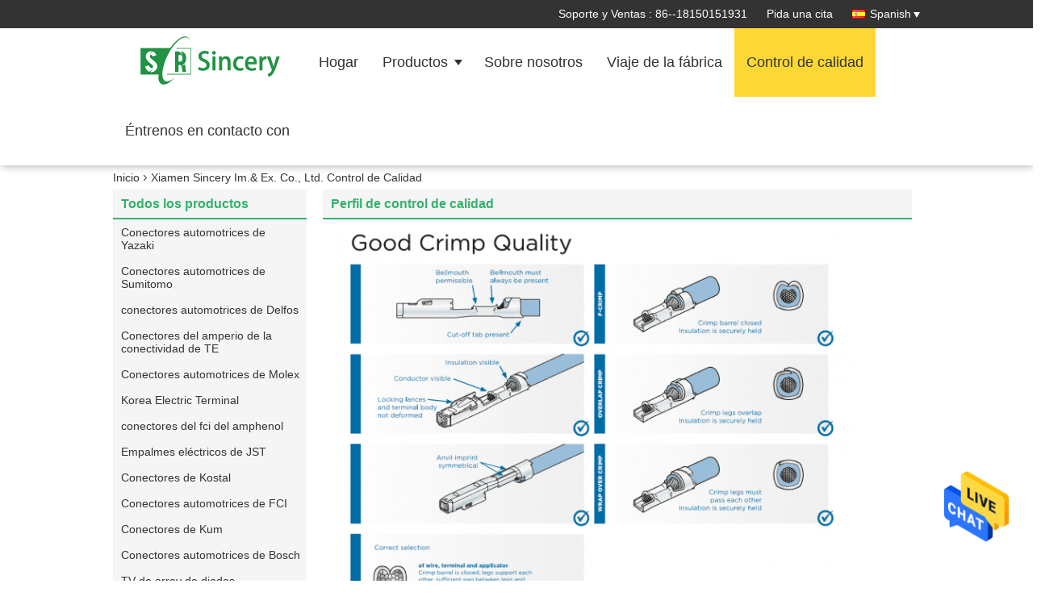

--- FILE ---
content_type: text/html
request_url: https://spanish.automotive-electricalconnectors.com/quality.html
body_size: 19852
content:
<!DOCTYPE html>
<html lang="es">
<head>
	<meta charset="utf-8">
	<meta http-equiv="X-UA-Compatible" content="IE=edge">
	<meta name="viewport" content="width=device-width, initial-scale=1">
    <title>China Xiamen Sincery Im.&amp; Ex. Co., Ltd. control de calidad</title>
    <meta name="keywords" content="Control de calidad, China Xiamen Sincery Im.&amp; Ex. Co., Ltd., Certificaciones, Perfil de control de calidad" />
    <meta name="description" content="China Xiamen Sincery Im.&amp; Ex. Co., Ltd. control de calidad, Proveedor de calidad de China, estricto control de calidad, producción en masa de productos de alta calidad." />
			<link type='text/css' rel='stylesheet' href='/??/images/global.css,/photo/automotive-electricalconnectors/sitetpl/style/common.css?ver=1629887586' media='all'>
			  <script type='text/javascript' src='/js/jquery.js'></script><meta property="og:title" content="China Xiamen Sincery Im.&amp; Ex. Co., Ltd. control de calidad" />
<meta property="og:description" content="China Xiamen Sincery Im.&amp; Ex. Co., Ltd. control de calidad, Proveedor de calidad de China, estricto control de calidad, producción en masa de productos de alta calidad." />
<meta property="og:site_name" content="Xiamen Sincery Im.&amp; Ex. Co., Ltd." />
<meta property="og:url" content="https://spanish.automotive-electricalconnectors.com/quality.html" />
<link rel="canonical" href="https://spanish.automotive-electricalconnectors.com/quality.html" />
<link rel="alternate" href="https://m.spanish.automotive-electricalconnectors.com/quality.html" media="only screen and (max-width: 640px)" />
<style type="text/css">
/*<![CDATA[*/
.consent__cookie {position: fixed;top: 0;left: 0;width: 100%;height: 0%;z-index: 100000;}.consent__cookie_bg {position: fixed;top: 0;left: 0;width: 100%;height: 100%;background: #000;opacity: .6;display: none }.consent__cookie_rel {position: fixed;bottom:0;left: 0;width: 100%;background: #fff;display: -webkit-box;display: -ms-flexbox;display: flex;flex-wrap: wrap;padding: 24px 80px;-webkit-box-sizing: border-box;box-sizing: border-box;-webkit-box-pack: justify;-ms-flex-pack: justify;justify-content: space-between;-webkit-transition: all ease-in-out .3s;transition: all ease-in-out .3s }.consent__close {position: absolute;top: 20px;right: 20px;cursor: pointer }.consent__close svg {fill: #777 }.consent__close:hover svg {fill: #000 }.consent__cookie_box {flex: 1;word-break: break-word;}.consent__warm {color: #777;font-size: 16px;margin-bottom: 12px;line-height: 19px }.consent__title {color: #333;font-size: 20px;font-weight: 600;margin-bottom: 12px;line-height: 23px }.consent__itxt {color: #333;font-size: 14px;margin-bottom: 12px;display: -webkit-box;display: -ms-flexbox;display: flex;-webkit-box-align: center;-ms-flex-align: center;align-items: center }.consent__itxt i {display: -webkit-inline-box;display: -ms-inline-flexbox;display: inline-flex;width: 28px;height: 28px;border-radius: 50%;background: #e0f9e9;margin-right: 8px;-webkit-box-align: center;-ms-flex-align: center;align-items: center;-webkit-box-pack: center;-ms-flex-pack: center;justify-content: center }.consent__itxt svg {fill: #3ca860 }.consent__txt {color: #a6a6a6;font-size: 14px;margin-bottom: 8px;line-height: 17px }.consent__btns {display: -webkit-box;display: -ms-flexbox;display: flex;-webkit-box-orient: vertical;-webkit-box-direction: normal;-ms-flex-direction: column;flex-direction: column;-webkit-box-pack: center;-ms-flex-pack: center;justify-content: center;flex-shrink: 0;}.consent__btn {width: 280px;height: 40px;line-height: 40px;text-align: center;background: #3ca860;color: #fff;border-radius: 4px;margin: 8px 0;-webkit-box-sizing: border-box;box-sizing: border-box;cursor: pointer;font-size:14px}.consent__btn:hover {background: #00823b }.consent__btn.empty {color: #3ca860;border: 1px solid #3ca860;background: #fff }.consent__btn.empty:hover {background: #3ca860;color: #fff }.open .consent__cookie_bg {display: block }.open .consent__cookie_rel {bottom: 0 }@media (max-width: 760px) {.consent__btns {width: 100%;align-items: center;}.consent__cookie_rel {padding: 20px 24px }}.consent__cookie.open {display: block;}.consent__cookie {display: none;}
/*]]>*/
</style>
<script type="text/javascript">
/*<![CDATA[*/
window.isvideotpl = 0;window.detailurl = '';
var isShowGuide=0;showGuideColor=0;var company_type = 4;var webim_domain = '';

var colorUrl = '';
var aisearch = 0;
var selfUrl = '';
window.playerReportUrl='/vod/view_count/report';
var query_string = ["Company","Quality"];
var g_tp = '';
var customtplcolor = 99336;
window.predomainsub = "";
/*]]>*/
</script>
</head>
<body>
<img src="/logo.gif" style="display:none" alt="logo"/>
    <div id="floatAd" style="z-index: 110000;position:absolute;right:30px;bottom:60px;height:79px;display: block;">
                                <a href="/webim/webim_tab.html" rel="nofollow" data-uid="0" onclick= 'setwebimCookie(0,0,4);' target="_blank">
            <img style="width: 80px;cursor: pointer;" alt='Enviar mensaje' src="/images/floatimage_chat.gif"/>
        </a>
                                </div>
<a style="display: none!important;" title="Xiamen Sincery Im.& Ex. Co., Ltd." class="float-inquiry" href="/contactnow.html" onclick='setinquiryCookie("{\"showproduct\":0,\"pid\":0,\"name\":\"\",\"source_url\":\"\",\"picurl\":\"\",\"propertyDetail\":[],\"username\":\"Miss. Elaine\",\"viewTime\":\"\\u00faltimo inicio de sesi\\u00f3n : 6 horas 45 minutos hace\",\"subject\":\"Por favor, citar\",\"countrycode\":\"\"}");'></a>
<script>
var originProductInfo = '';
var originProductInfo = {"showproduct":1,"pid":"11669829","name":"Empalmes el\u00e9ctricos automotrices de Yazaki, empalmes el\u00e9ctricos del coche 7282-5831","source_url":"\/sale-11669829-yazaki-automotive-electrical-connectors-car-electrical-connectors-7282-5831.html","picurl":"\/photo\/pd22822512-yazaki_automotive_electrical_connectors_car_electrical_connectors_7282_5831.jpg","propertyDetail":[["Descripci\u00f3n","Distribuidor original del conector 7282-5831 automotriz de la vivienda de los conectores de Yazaki"],["Qty del embalaje:","3000"],["Plazo de ejecuci\u00f3n com\u00fan","8 Semanas"],["En existencia Qty:","30845"]],"company_name":null,"picurl_c":"\/photo\/pc22822512-yazaki_automotive_electrical_connectors_car_electrical_connectors_7282_5831.jpg","price":"1$","username":"Elaine","viewTime":"\u00faltimo inicio de sesi\u00f3n : 4 horas 45 minutos hace","subject":"Por favor, env\u00edenme m\u00e1s informaci\u00f3n sobre su Empalmes el\u00e9ctricos automotrices de Yazaki, empalmes el\u00e9ctricos del coche 7282-5831","countrycode":""};
var save_url = "/contactsave.html";
var update_url = "/updateinquiry.html";
var productInfo = {};
var defaulProductInfo = {};
var myDate = new Date();
var curDate = myDate.getFullYear()+'-'+(parseInt(myDate.getMonth())+1)+'-'+myDate.getDate();
var message = '';
var default_pop = 1;
var leaveMessageDialog = document.getElementsByClassName('leave-message-dialog')[0]; // 获取弹层
var _$$ = function (dom) {
    return document.querySelectorAll(dom);
};
resInfo = originProductInfo;
defaulProductInfo.pid = resInfo['pid'];
defaulProductInfo.productName = resInfo['name'];
defaulProductInfo.productInfo = resInfo['propertyDetail'];
defaulProductInfo.productImg = resInfo['picurl_c'];
defaulProductInfo.subject = resInfo['subject'];
defaulProductInfo.productImgAlt = resInfo['name'];
var inquirypopup_tmp = 1;
var message = 'Querido,'+'\r\n'+"No input file specified."+' '+trim(resInfo['name'])+", ¿Podría enviarme más detalles como tipo, tamaño, MOQ, material, etc.?"+'\r\n'+"¡Gracias!"+'\r\n'+"Esperando su respuesta.";
var message_1 = 'Querido,'+'\r\n'+"No input file specified."+' '+trim(resInfo['name'])+", ¿Podría enviarme más detalles como tipo, tamaño, MOQ, material, etc.?"+'\r\n'+"¡Gracias!"+'\r\n'+"Esperando su respuesta.";
var message_2 = 'Hola,'+'\r\n'+"Busco"+' '+trim(resInfo['name'])+", por favor envíeme el precio, la especificación y la imagen."+'\r\n'+"Su rápida respuesta será muy apreciada."+'\r\n'+"No dude en ponerse en contacto conmigo para obtener más información."+'\r\n'+"Muchas gracias.";
var message_3 = 'Hola,'+'\r\n'+trim(resInfo['name'])+' '+"cumple con mis expectativas."+'\r\n'+"Por favor, dame el mejor precio y otra información sobre el producto."+'\r\n'+"No dude en ponerse en contacto conmigo a través de mi correo."+'\r\n'+"Muchas gracias.";

var message_4 = 'Querido,'+'\r\n'+"¿Cuál es el precio FOB en su"+' '+trim(resInfo['name'])+'?'+'\r\n'+"¿Cuál es el nombre del puerto más cercano?"+'\r\n'+"Por favor, respóndame lo antes posible, sería mejor compartir más información."+'\r\n'+"¡Saludos!";
var message_5 = 'Hola,'+'\r\n'+"Estoy muy interesado en tu"+' '+trim(resInfo['name'])+'.'+'\r\n'+"Por favor envíeme los detalles de su producto."+'\r\n'+"Esperamos su rápida respuesta."+'\r\n'+"No dude en contactarme por correo."+'\r\n'+"¡Saludos!";

var message_6 = 'Querido,'+'\r\n'+"Proporcione información sobre su"+' '+trim(resInfo['name'])+", como tipo, tamaño, material y, por supuesto, el mejor precio."+'\r\n'+"Esperamos su rápida respuesta."+'\r\n'+"Gracias!";
var message_7 = 'Querido,'+'\r\n'+"Puedes suministrar"+' '+trim(resInfo['name'])+" ¿para nosotros?"+'\r\n'+"Primero queremos una lista de precios y algunos detalles del producto."+'\r\n'+"Espero recibir una respuesta lo antes posible y espero cooperar."+'\r\n'+"Muchas gracias.";
var message_8 = 'Hola,'+'\r\n'+"Busco"+' '+trim(resInfo['name'])+", por favor, dame información más detallada sobre el producto."+'\r\n'+"Espero su respuesta."+'\r\n'+"Gracias!";
var message_9 = 'Hola,'+'\r\n'+"Tu"+' '+trim(resInfo['name'])+" cumple muy bien mis requisitos."+'\r\n'+"Por favor envíeme el precio, las especificaciones y el modelo similar estará bien."+'\r\n'+"Siéntete libre de charlar conmigo."+'\r\n'+"¡Gracias!";
var message_10 = 'Querido,'+'\r\n'+"Quiero saber más sobre los detalles y cotización de"+' '+trim(resInfo['name'])+'.'+'\r\n'+"No dude en ponerse en contacto conmigo."+'\r\n'+"¡Saludos!";

var r = getRandom(1,10);

defaulProductInfo.message = eval("message_"+r);

var mytAjax = {

    post: function(url, data, fn) {
        var xhr = new XMLHttpRequest();
        xhr.open("POST", url, true);
        xhr.setRequestHeader("Content-Type", "application/x-www-form-urlencoded;charset=UTF-8");
        xhr.setRequestHeader("X-Requested-With", "XMLHttpRequest");
        xhr.setRequestHeader('Content-Type','text/plain;charset=UTF-8');
        xhr.onreadystatechange = function() {
            if(xhr.readyState == 4 && (xhr.status == 200 || xhr.status == 304)) {
                fn.call(this, xhr.responseText);
            }
        };
        xhr.send(data);
    },

    postform: function(url, data, fn) {
        var xhr = new XMLHttpRequest();
        xhr.open("POST", url, true);
        xhr.setRequestHeader("X-Requested-With", "XMLHttpRequest");
        xhr.onreadystatechange = function() {
            if(xhr.readyState == 4 && (xhr.status == 200 || xhr.status == 304)) {
                fn.call(this, xhr.responseText);
            }
        };
        xhr.send(data);
    }
};
/*window.onload = function(){
    leaveMessageDialog = document.getElementsByClassName('leave-message-dialog')[0];
    if (window.localStorage.recordDialogStatus=='undefined' || (window.localStorage.recordDialogStatus!='undefined' && window.localStorage.recordDialogStatus != curDate)) {
        setTimeout(function(){
            if(parseInt(inquirypopup_tmp%10) == 1){
                creatDialog(defaulProductInfo, 1);
            }
        }, 6000);
    }
};*/
function trim(str)
{
    str = str.replace(/(^\s*)/g,"");
    return str.replace(/(\s*$)/g,"");
};
function getRandom(m,n){
    var num = Math.floor(Math.random()*(m - n) + n);
    return num;
};
function strBtn(param) {

    var starattextarea = document.getElementById("textareamessage").value.length;
    var email = document.getElementById("startEmail").value;

    var default_tip = document.querySelectorAll(".watermark_container").length;
    if (20 < starattextarea && starattextarea < 3000) {
        if(default_tip>0){
            document.getElementById("textareamessage1").parentNode.parentNode.nextElementSibling.style.display = "none";
        }else{
            document.getElementById("textareamessage1").parentNode.nextElementSibling.style.display = "none";
        }

    } else {
        if(default_tip>0){
            document.getElementById("textareamessage1").parentNode.parentNode.nextElementSibling.style.display = "block";
        }else{
            document.getElementById("textareamessage1").parentNode.nextElementSibling.style.display = "block";
        }

        return;
    }

    // var re = /^([a-zA-Z0-9_-])+@([a-zA-Z0-9_-])+\.([a-zA-Z0-9_-])+/i;/*邮箱不区分大小写*/
    var re = /^[a-zA-Z0-9][\w-]*(\.?[\w-]+)*@[a-zA-Z0-9-]+(\.[a-zA-Z0-9]+)+$/i;
    if (!re.test(email)) {
        document.getElementById("startEmail").nextElementSibling.style.display = "block";
        return;
    } else {
        document.getElementById("startEmail").nextElementSibling.style.display = "none";
    }

    var subject = document.getElementById("pop_subject").value;
    var pid = document.getElementById("pop_pid").value;
    var message = document.getElementById("textareamessage").value;
    var sender_email = document.getElementById("startEmail").value;
    var tel = '';
    if (document.getElementById("tel0") != undefined && document.getElementById("tel0") != '')
        tel = document.getElementById("tel0").value;
    var form_serialize = '&tel='+tel;

    form_serialize = form_serialize.replace(/\+/g, "%2B");
    mytAjax.post(save_url,"pid="+pid+"&subject="+subject+"&email="+sender_email+"&message="+(message)+form_serialize,function(res){
        var mes = JSON.parse(res);
        if(mes.status == 200){
            var iid = mes.iid;
            document.getElementById("pop_iid").value = iid;
            document.getElementById("pop_uuid").value = mes.uuid;

            if(typeof gtag_report_conversion === "function"){
                gtag_report_conversion();//执行统计js代码
            }
            if(typeof fbq === "function"){
                fbq('track','Purchase');//执行统计js代码
            }
        }
    });
    for (var index = 0; index < document.querySelectorAll(".dialog-content-pql").length; index++) {
        document.querySelectorAll(".dialog-content-pql")[index].style.display = "none";
    };
    $('#idphonepql').val(tel);
    document.getElementById("dialog-content-pql-id").style.display = "block";
    ;
};
function twoBtnOk(param) {

    var selectgender = document.getElementById("Mr").innerHTML;
    var iid = document.getElementById("pop_iid").value;
    var sendername = document.getElementById("idnamepql").value;
    var senderphone = document.getElementById("idphonepql").value;
    var sendercname = document.getElementById("idcompanypql").value;
    var uuid = document.getElementById("pop_uuid").value;
    var gender = 2;
    if(selectgender == 'Mr.') gender = 0;
    if(selectgender == 'Mrs.') gender = 1;
    var pid = document.getElementById("pop_pid").value;
    var form_serialize = '';

        form_serialize = form_serialize.replace(/\+/g, "%2B");

    mytAjax.post(update_url,"iid="+iid+"&gender="+gender+"&uuid="+uuid+"&name="+(sendername)+"&tel="+(senderphone)+"&company="+(sendercname)+form_serialize,function(res){});

    for (var index = 0; index < document.querySelectorAll(".dialog-content-pql").length; index++) {
        document.querySelectorAll(".dialog-content-pql")[index].style.display = "none";
    };
    document.getElementById("dialog-content-pql-ok").style.display = "block";

};
function toCheckMust(name) {
    $('#'+name+'error').hide();
}
function handClidk(param) {
    var starattextarea = document.getElementById("textareamessage1").value.length;
    var email = document.getElementById("startEmail1").value;
    var default_tip = document.querySelectorAll(".watermark_container").length;
    if (20 < starattextarea && starattextarea < 3000) {
        if(default_tip>0){
            document.getElementById("textareamessage1").parentNode.parentNode.nextElementSibling.style.display = "none";
        }else{
            document.getElementById("textareamessage1").parentNode.nextElementSibling.style.display = "none";
        }

    } else {
        if(default_tip>0){
            document.getElementById("textareamessage1").parentNode.parentNode.nextElementSibling.style.display = "block";
        }else{
            document.getElementById("textareamessage1").parentNode.nextElementSibling.style.display = "block";
        }

        return;
    }

    // var re = /^([a-zA-Z0-9_-])+@([a-zA-Z0-9_-])+\.([a-zA-Z0-9_-])+/i;
    var re = /^[a-zA-Z0-9][\w-]*(\.?[\w-]+)*@[a-zA-Z0-9-]+(\.[a-zA-Z0-9]+)+$/i;
    if (!re.test(email)) {
        document.getElementById("startEmail1").nextElementSibling.style.display = "block";
        return;
    } else {
        document.getElementById("startEmail1").nextElementSibling.style.display = "none";
    }

    var subject = document.getElementById("pop_subject").value;
    var pid = document.getElementById("pop_pid").value;
    var message = document.getElementById("textareamessage1").value;
    var sender_email = document.getElementById("startEmail1").value;
    var form_serialize = tel = '';
    if (document.getElementById("tel1") != undefined && document.getElementById("tel1") != '')
        tel = document.getElementById("tel1").value;
        mytAjax.post(save_url,"email="+sender_email+"&tel="+tel+"&pid="+pid+"&message="+message+"&subject="+subject+form_serialize,function(res){

        var mes = JSON.parse(res);
        if(mes.status == 200){
            var iid = mes.iid;
            document.getElementById("pop_iid").value = iid;
            document.getElementById("pop_uuid").value = mes.uuid;
            if(typeof gtag_report_conversion === "function"){
                gtag_report_conversion();//执行统计js代码
            }
        }

    });
    for (var index = 0; index < document.querySelectorAll(".dialog-content-pql").length; index++) {
        document.querySelectorAll(".dialog-content-pql")[index].style.display = "none";
    };
    $('#idphonepql').val(tel);
    document.getElementById("dialog-content-pql-id").style.display = "block";

};
window.addEventListener('load', function () {
    $('.checkbox-wrap label').each(function(){
        if($(this).find('input').prop('checked')){
            $(this).addClass('on')
        }else {
            $(this).removeClass('on')
        }
    })
    $(document).on('click', '.checkbox-wrap label' , function(ev){
        if (ev.target.tagName.toUpperCase() != 'INPUT') {
            $(this).toggleClass('on')
        }
    })
})

function hand_video(pdata) {
    data = JSON.parse(pdata);
    productInfo.productName = data.productName;
    productInfo.productInfo = data.productInfo;
    productInfo.productImg = data.productImg;
    productInfo.subject = data.subject;

    var message = 'Querido,'+'\r\n'+"No input file specified."+' '+trim(data.productName)+", ¿podría enviarme más detalles como tipo, tamaño, cantidad, material, etc.?"+'\r\n'+"¡Gracias!"+'\r\n'+"Esperando su respuesta.";

    var message = 'Querido,'+'\r\n'+"No input file specified."+' '+trim(data.productName)+", ¿Podría enviarme más detalles como tipo, tamaño, MOQ, material, etc.?"+'\r\n'+"¡Gracias!"+'\r\n'+"Esperando su respuesta.";
    var message_1 = 'Querido,'+'\r\n'+"No input file specified."+' '+trim(data.productName)+", ¿Podría enviarme más detalles como tipo, tamaño, MOQ, material, etc.?"+'\r\n'+"¡Gracias!"+'\r\n'+"Esperando su respuesta.";
    var message_2 = 'Hola,'+'\r\n'+"Busco"+' '+trim(data.productName)+", por favor envíeme el precio, la especificación y la imagen."+'\r\n'+"Su rápida respuesta será muy apreciada."+'\r\n'+"No dude en ponerse en contacto conmigo para obtener más información."+'\r\n'+"Muchas gracias.";
    var message_3 = 'Hola,'+'\r\n'+trim(data.productName)+' '+"cumple con mis expectativas."+'\r\n'+"Por favor, dame el mejor precio y otra información sobre el producto."+'\r\n'+"No dude en ponerse en contacto conmigo a través de mi correo."+'\r\n'+"Muchas gracias.";

    var message_4 = 'Querido,'+'\r\n'+"¿Cuál es el precio FOB en su"+' '+trim(data.productName)+'?'+'\r\n'+"¿Cuál es el nombre del puerto más cercano?"+'\r\n'+"Por favor, respóndame lo antes posible, sería mejor compartir más información."+'\r\n'+"¡Saludos!";
    var message_5 = 'Hola,'+'\r\n'+"Estoy muy interesado en tu"+' '+trim(data.productName)+'.'+'\r\n'+"Por favor envíeme los detalles de su producto."+'\r\n'+"Esperamos su rápida respuesta."+'\r\n'+"No dude en contactarme por correo."+'\r\n'+"¡Saludos!";

    var message_6 = 'Querido,'+'\r\n'+"Proporcione información sobre su"+' '+trim(data.productName)+", como tipo, tamaño, material y, por supuesto, el mejor precio."+'\r\n'+"Esperamos su rápida respuesta."+'\r\n'+"Gracias!";
    var message_7 = 'Querido,'+'\r\n'+"Puedes suministrar"+' '+trim(data.productName)+" ¿para nosotros?"+'\r\n'+"Primero queremos una lista de precios y algunos detalles del producto."+'\r\n'+"Espero recibir una respuesta lo antes posible y espero cooperar."+'\r\n'+"Muchas gracias.";
    var message_8 = 'Hola,'+'\r\n'+"Busco"+' '+trim(data.productName)+", por favor, dame información más detallada sobre el producto."+'\r\n'+"Espero su respuesta."+'\r\n'+"Gracias!";
    var message_9 = 'Hola,'+'\r\n'+"Tu"+' '+trim(data.productName)+" cumple muy bien mis requisitos."+'\r\n'+"Por favor envíeme el precio, las especificaciones y el modelo similar estará bien."+'\r\n'+"Siéntete libre de charlar conmigo."+'\r\n'+"¡Gracias!";
    var message_10 = 'Querido,'+'\r\n'+"Quiero saber más sobre los detalles y cotización de"+' '+trim(data.productName)+'.'+'\r\n'+"No dude en ponerse en contacto conmigo."+'\r\n'+"¡Saludos!";

    var r = getRandom(1,10);

    productInfo.message = eval("message_"+r);
    if(parseInt(inquirypopup_tmp/10) == 1){
        productInfo.message = "";
    }
    productInfo.pid = data.pid;
    creatDialog(productInfo, 2);
};

function handDialog(pdata) {
    data = JSON.parse(pdata);
    productInfo.productName = data.productName;
    productInfo.productInfo = data.productInfo;
    productInfo.productImg = data.productImg;
    productInfo.subject = data.subject;

    var message = 'Querido,'+'\r\n'+"No input file specified."+' '+trim(data.productName)+", ¿podría enviarme más detalles como tipo, tamaño, cantidad, material, etc.?"+'\r\n'+"¡Gracias!"+'\r\n'+"Esperando su respuesta.";

    var message = 'Querido,'+'\r\n'+"No input file specified."+' '+trim(data.productName)+", ¿Podría enviarme más detalles como tipo, tamaño, MOQ, material, etc.?"+'\r\n'+"¡Gracias!"+'\r\n'+"Esperando su respuesta.";
    var message_1 = 'Querido,'+'\r\n'+"No input file specified."+' '+trim(data.productName)+", ¿Podría enviarme más detalles como tipo, tamaño, MOQ, material, etc.?"+'\r\n'+"¡Gracias!"+'\r\n'+"Esperando su respuesta.";
    var message_2 = 'Hola,'+'\r\n'+"Busco"+' '+trim(data.productName)+", por favor envíeme el precio, la especificación y la imagen."+'\r\n'+"Su rápida respuesta será muy apreciada."+'\r\n'+"No dude en ponerse en contacto conmigo para obtener más información."+'\r\n'+"Muchas gracias.";
    var message_3 = 'Hola,'+'\r\n'+trim(data.productName)+' '+"cumple con mis expectativas."+'\r\n'+"Por favor, dame el mejor precio y otra información sobre el producto."+'\r\n'+"No dude en ponerse en contacto conmigo a través de mi correo."+'\r\n'+"Muchas gracias.";

    var message_4 = 'Querido,'+'\r\n'+"¿Cuál es el precio FOB en su"+' '+trim(data.productName)+'?'+'\r\n'+"¿Cuál es el nombre del puerto más cercano?"+'\r\n'+"Por favor, respóndame lo antes posible, sería mejor compartir más información."+'\r\n'+"¡Saludos!";
    var message_5 = 'Hola,'+'\r\n'+"Estoy muy interesado en tu"+' '+trim(data.productName)+'.'+'\r\n'+"Por favor envíeme los detalles de su producto."+'\r\n'+"Esperamos su rápida respuesta."+'\r\n'+"No dude en contactarme por correo."+'\r\n'+"¡Saludos!";

    var message_6 = 'Querido,'+'\r\n'+"Proporcione información sobre su"+' '+trim(data.productName)+", como tipo, tamaño, material y, por supuesto, el mejor precio."+'\r\n'+"Esperamos su rápida respuesta."+'\r\n'+"Gracias!";
    var message_7 = 'Querido,'+'\r\n'+"Puedes suministrar"+' '+trim(data.productName)+" ¿para nosotros?"+'\r\n'+"Primero queremos una lista de precios y algunos detalles del producto."+'\r\n'+"Espero recibir una respuesta lo antes posible y espero cooperar."+'\r\n'+"Muchas gracias.";
    var message_8 = 'Hola,'+'\r\n'+"Busco"+' '+trim(data.productName)+", por favor, dame información más detallada sobre el producto."+'\r\n'+"Espero su respuesta."+'\r\n'+"Gracias!";
    var message_9 = 'Hola,'+'\r\n'+"Tu"+' '+trim(data.productName)+" cumple muy bien mis requisitos."+'\r\n'+"Por favor envíeme el precio, las especificaciones y el modelo similar estará bien."+'\r\n'+"Siéntete libre de charlar conmigo."+'\r\n'+"¡Gracias!";
    var message_10 = 'Querido,'+'\r\n'+"Quiero saber más sobre los detalles y cotización de"+' '+trim(data.productName)+'.'+'\r\n'+"No dude en ponerse en contacto conmigo."+'\r\n'+"¡Saludos!";

    var r = getRandom(1,10);

    productInfo.message = eval("message_"+r);
    if(parseInt(inquirypopup_tmp/10) == 1){
        productInfo.message = "";
    }
    productInfo.pid = data.pid;
    creatDialog(productInfo, 2);
};

function closepql(param) {

    leaveMessageDialog.style.display = 'none';
};

function closepql2(param) {

    for (var index = 0; index < document.querySelectorAll(".dialog-content-pql").length; index++) {
        document.querySelectorAll(".dialog-content-pql")[index].style.display = "none";
    };
    document.getElementById("dialog-content-pql-ok").style.display = "block";
};

function decodeHtmlEntities(str) {
    var tempElement = document.createElement('div');
    tempElement.innerHTML = str;
    return tempElement.textContent || tempElement.innerText || '';
}

function initProduct(productInfo,type){

    productInfo.productName = decodeHtmlEntities(productInfo.productName);
    productInfo.message = decodeHtmlEntities(productInfo.message);

    leaveMessageDialog = document.getElementsByClassName('leave-message-dialog')[0];
    leaveMessageDialog.style.display = "block";
    if(type == 3){
        var popinquiryemail = document.getElementById("popinquiryemail").value;
        _$$("#startEmail1")[0].value = popinquiryemail;
    }else{
        _$$("#startEmail1")[0].value = "";
    }
    _$$("#startEmail")[0].value = "";
    _$$("#idnamepql")[0].value = "";
    _$$("#idphonepql")[0].value = "";
    _$$("#idcompanypql")[0].value = "";

    _$$("#pop_pid")[0].value = productInfo.pid;
    _$$("#pop_subject")[0].value = productInfo.subject;
    
    if(parseInt(inquirypopup_tmp/10) == 1){
        productInfo.message = "";
    }

    _$$("#textareamessage1")[0].value = productInfo.message;
    _$$("#textareamessage")[0].value = productInfo.message;

    _$$("#dialog-content-pql-id .titlep")[0].innerHTML = productInfo.productName;
    _$$("#dialog-content-pql-id img")[0].setAttribute("src", productInfo.productImg);
    _$$("#dialog-content-pql-id img")[0].setAttribute("alt", productInfo.productImgAlt);

    _$$("#dialog-content-pql-id-hand img")[0].setAttribute("src", productInfo.productImg);
    _$$("#dialog-content-pql-id-hand img")[0].setAttribute("alt", productInfo.productImgAlt);
    _$$("#dialog-content-pql-id-hand .titlep")[0].innerHTML = productInfo.productName;

    if (productInfo.productInfo.length > 0) {
        var ul2, ul;
        ul = document.createElement("ul");
        for (var index = 0; index < productInfo.productInfo.length; index++) {
            var el = productInfo.productInfo[index];
            var li = document.createElement("li");
            var span1 = document.createElement("span");
            span1.innerHTML = el[0] + ":";
            var span2 = document.createElement("span");
            span2.innerHTML = el[1];
            li.appendChild(span1);
            li.appendChild(span2);
            ul.appendChild(li);

        }
        ul2 = ul.cloneNode(true);
        if (type === 1) {
            _$$("#dialog-content-pql-id .left")[0].replaceChild(ul, _$$("#dialog-content-pql-id .left ul")[0]);
        } else {
            _$$("#dialog-content-pql-id-hand .left")[0].replaceChild(ul2, _$$("#dialog-content-pql-id-hand .left ul")[0]);
            _$$("#dialog-content-pql-id .left")[0].replaceChild(ul, _$$("#dialog-content-pql-id .left ul")[0]);
        }
    };
    for (var index = 0; index < _$$("#dialog-content-pql-id .right ul li").length; index++) {
        _$$("#dialog-content-pql-id .right ul li")[index].addEventListener("click", function (params) {
            _$$("#dialog-content-pql-id .right #Mr")[0].innerHTML = this.innerHTML
        }, false)

    };

};
function closeInquiryCreateDialog() {
    document.getElementById("xuanpan_dialog_box_pql").style.display = "none";
};
function showInquiryCreateDialog() {
    document.getElementById("xuanpan_dialog_box_pql").style.display = "block";
};
function submitPopInquiry(){
    var message = document.getElementById("inquiry_message").value;
    var email = document.getElementById("inquiry_email").value;
    var subject = defaulProductInfo.subject;
    var pid = defaulProductInfo.pid;
    if (email === undefined) {
        showInquiryCreateDialog();
        document.getElementById("inquiry_email").style.border = "1px solid red";
        return false;
    };
    if (message === undefined) {
        showInquiryCreateDialog();
        document.getElementById("inquiry_message").style.border = "1px solid red";
        return false;
    };
    if (email.search(/^\w+((-\w+)|(\.\w+))*\@[A-Za-z0-9]+((\.|-)[A-Za-z0-9]+)*\.[A-Za-z0-9]+$/) == -1) {
        document.getElementById("inquiry_email").style.border= "1px solid red";
        showInquiryCreateDialog();
        return false;
    } else {
        document.getElementById("inquiry_email").style.border= "";
    };
    if (message.length < 20 || message.length >3000) {
        showInquiryCreateDialog();
        document.getElementById("inquiry_message").style.border = "1px solid red";
        return false;
    } else {
        document.getElementById("inquiry_message").style.border = "";
    };
    var tel = '';
    if (document.getElementById("tel") != undefined && document.getElementById("tel") != '')
        tel = document.getElementById("tel").value;

    mytAjax.post(save_url,"pid="+pid+"&subject="+subject+"&email="+email+"&message="+(message)+'&tel='+tel,function(res){
        var mes = JSON.parse(res);
        if(mes.status == 200){
            var iid = mes.iid;
            document.getElementById("pop_iid").value = iid;
            document.getElementById("pop_uuid").value = mes.uuid;

        }
    });
    initProduct(defaulProductInfo);
    for (var index = 0; index < document.querySelectorAll(".dialog-content-pql").length; index++) {
        document.querySelectorAll(".dialog-content-pql")[index].style.display = "none";
    };
    $('#idphonepql').val(tel);
    document.getElementById("dialog-content-pql-id").style.display = "block";

};

//带附件上传
function submitPopInquiryfile(email_id,message_id,check_sort,name_id,phone_id,company_id,attachments){

    if(typeof(check_sort) == 'undefined'){
        check_sort = 0;
    }
    var message = document.getElementById(message_id).value;
    var email = document.getElementById(email_id).value;
    var attachments = document.getElementById(attachments).value;
    if(typeof(name_id) !== 'undefined' && name_id != ""){
        var name  = document.getElementById(name_id).value;
    }
    if(typeof(phone_id) !== 'undefined' && phone_id != ""){
        var phone = document.getElementById(phone_id).value;
    }
    if(typeof(company_id) !== 'undefined' && company_id != ""){
        var company = document.getElementById(company_id).value;
    }
    var subject = defaulProductInfo.subject;
    var pid = defaulProductInfo.pid;

    if(check_sort == 0){
        if (email === undefined) {
            showInquiryCreateDialog();
            document.getElementById(email_id).style.border = "1px solid red";
            return false;
        };
        if (message === undefined) {
            showInquiryCreateDialog();
            document.getElementById(message_id).style.border = "1px solid red";
            return false;
        };

        if (email.search(/^\w+((-\w+)|(\.\w+))*\@[A-Za-z0-9]+((\.|-)[A-Za-z0-9]+)*\.[A-Za-z0-9]+$/) == -1) {
            document.getElementById(email_id).style.border= "1px solid red";
            showInquiryCreateDialog();
            return false;
        } else {
            document.getElementById(email_id).style.border= "";
        };
        if (message.length < 20 || message.length >3000) {
            showInquiryCreateDialog();
            document.getElementById(message_id).style.border = "1px solid red";
            return false;
        } else {
            document.getElementById(message_id).style.border = "";
        };
    }else{

        if (message === undefined) {
            showInquiryCreateDialog();
            document.getElementById(message_id).style.border = "1px solid red";
            return false;
        };

        if (email === undefined) {
            showInquiryCreateDialog();
            document.getElementById(email_id).style.border = "1px solid red";
            return false;
        };

        if (message.length < 20 || message.length >3000) {
            showInquiryCreateDialog();
            document.getElementById(message_id).style.border = "1px solid red";
            return false;
        } else {
            document.getElementById(message_id).style.border = "";
        };

        if (email.search(/^\w+((-\w+)|(\.\w+))*\@[A-Za-z0-9]+((\.|-)[A-Za-z0-9]+)*\.[A-Za-z0-9]+$/) == -1) {
            document.getElementById(email_id).style.border= "1px solid red";
            showInquiryCreateDialog();
            return false;
        } else {
            document.getElementById(email_id).style.border= "";
        };

    };

    mytAjax.post(save_url,"pid="+pid+"&subject="+subject+"&email="+email+"&message="+message+"&company="+company+"&attachments="+attachments,function(res){
        var mes = JSON.parse(res);
        if(mes.status == 200){
            var iid = mes.iid;
            document.getElementById("pop_iid").value = iid;
            document.getElementById("pop_uuid").value = mes.uuid;

            if(typeof gtag_report_conversion === "function"){
                gtag_report_conversion();//执行统计js代码
            }
            if(typeof fbq === "function"){
                fbq('track','Purchase');//执行统计js代码
            }
        }
    });
    initProduct(defaulProductInfo);

    if(name !== undefined && name != ""){
        _$$("#idnamepql")[0].value = name;
    }

    if(phone !== undefined && phone != ""){
        _$$("#idphonepql")[0].value = phone;
    }

    if(company !== undefined && company != ""){
        _$$("#idcompanypql")[0].value = company;
    }

    for (var index = 0; index < document.querySelectorAll(".dialog-content-pql").length; index++) {
        document.querySelectorAll(".dialog-content-pql")[index].style.display = "none";
    };
    document.getElementById("dialog-content-pql-id").style.display = "block";

};
function submitPopInquiryByParam(email_id,message_id,check_sort,name_id,phone_id,company_id){

    if(typeof(check_sort) == 'undefined'){
        check_sort = 0;
    }

    var senderphone = '';
    var message = document.getElementById(message_id).value;
    var email = document.getElementById(email_id).value;
    if(typeof(name_id) !== 'undefined' && name_id != ""){
        var name  = document.getElementById(name_id).value;
    }
    if(typeof(phone_id) !== 'undefined' && phone_id != ""){
        var phone = document.getElementById(phone_id).value;
        senderphone = phone;
    }
    if(typeof(company_id) !== 'undefined' && company_id != ""){
        var company = document.getElementById(company_id).value;
    }
    var subject = defaulProductInfo.subject;
    var pid = defaulProductInfo.pid;

    if(check_sort == 0){
        if (email === undefined) {
            showInquiryCreateDialog();
            document.getElementById(email_id).style.border = "1px solid red";
            return false;
        };
        if (message === undefined) {
            showInquiryCreateDialog();
            document.getElementById(message_id).style.border = "1px solid red";
            return false;
        };

        if (email.search(/^\w+((-\w+)|(\.\w+))*\@[A-Za-z0-9]+((\.|-)[A-Za-z0-9]+)*\.[A-Za-z0-9]+$/) == -1) {
            document.getElementById(email_id).style.border= "1px solid red";
            showInquiryCreateDialog();
            return false;
        } else {
            document.getElementById(email_id).style.border= "";
        };
        if (message.length < 20 || message.length >3000) {
            showInquiryCreateDialog();
            document.getElementById(message_id).style.border = "1px solid red";
            return false;
        } else {
            document.getElementById(message_id).style.border = "";
        };
    }else{

        if (message === undefined) {
            showInquiryCreateDialog();
            document.getElementById(message_id).style.border = "1px solid red";
            return false;
        };

        if (email === undefined) {
            showInquiryCreateDialog();
            document.getElementById(email_id).style.border = "1px solid red";
            return false;
        };

        if (message.length < 20 || message.length >3000) {
            showInquiryCreateDialog();
            document.getElementById(message_id).style.border = "1px solid red";
            return false;
        } else {
            document.getElementById(message_id).style.border = "";
        };

        if (email.search(/^\w+((-\w+)|(\.\w+))*\@[A-Za-z0-9]+((\.|-)[A-Za-z0-9]+)*\.[A-Za-z0-9]+$/) == -1) {
            document.getElementById(email_id).style.border= "1px solid red";
            showInquiryCreateDialog();
            return false;
        } else {
            document.getElementById(email_id).style.border= "";
        };

    };

    var productsku = "";
    if($("#product_sku").length > 0){
        productsku = $("#product_sku").html();
    }

    mytAjax.post(save_url,"tel="+senderphone+"&pid="+pid+"&subject="+subject+"&email="+email+"&message="+message+"&messagesku="+encodeURI(productsku),function(res){
        var mes = JSON.parse(res);
        if(mes.status == 200){
            var iid = mes.iid;
            document.getElementById("pop_iid").value = iid;
            document.getElementById("pop_uuid").value = mes.uuid;

            if(typeof gtag_report_conversion === "function"){
                gtag_report_conversion();//执行统计js代码
            }
            if(typeof fbq === "function"){
                fbq('track','Purchase');//执行统计js代码
            }
        }
    });
    initProduct(defaulProductInfo);

    if(name !== undefined && name != ""){
        _$$("#idnamepql")[0].value = name;
    }

    if(phone !== undefined && phone != ""){
        _$$("#idphonepql")[0].value = phone;
    }

    if(company !== undefined && company != ""){
        _$$("#idcompanypql")[0].value = company;
    }

    for (var index = 0; index < document.querySelectorAll(".dialog-content-pql").length; index++) {
        document.querySelectorAll(".dialog-content-pql")[index].style.display = "none";

    };
    document.getElementById("dialog-content-pql-id").style.display = "block";

};

function creat_videoDialog(productInfo, type) {

    if(type == 1){
        if(default_pop != 1){
            return false;
        }
        window.localStorage.recordDialogStatus = curDate;
    }else{
        default_pop = 0;
    }
    initProduct(productInfo, type);
    if (type === 1) {
        // 自动弹出
        for (var index = 0; index < document.querySelectorAll(".dialog-content-pql").length; index++) {

            document.querySelectorAll(".dialog-content-pql")[index].style.display = "none";
        };
        document.getElementById("dialog-content-pql").style.display = "block";
    } else {
        // 手动弹出
        for (var index = 0; index < document.querySelectorAll(".dialog-content-pql").length; index++) {
            document.querySelectorAll(".dialog-content-pql")[index].style.display = "none";
        };
        document.getElementById("dialog-content-pql-id-hand").style.display = "block";
    }
}

function creatDialog(productInfo, type) {

    if(type == 1){
        if(default_pop != 1){
            return false;
        }
        window.localStorage.recordDialogStatus = curDate;
    }else{
        default_pop = 0;
    }
    initProduct(productInfo, type);
    if (type === 1) {
        // 自动弹出
        for (var index = 0; index < document.querySelectorAll(".dialog-content-pql").length; index++) {

            document.querySelectorAll(".dialog-content-pql")[index].style.display = "none";
        };
        document.getElementById("dialog-content-pql").style.display = "block";
    } else {
        // 手动弹出
        for (var index = 0; index < document.querySelectorAll(".dialog-content-pql").length; index++) {
            document.querySelectorAll(".dialog-content-pql")[index].style.display = "none";
        };
        document.getElementById("dialog-content-pql-id-hand").style.display = "block";
    }
}

//带邮箱信息打开询盘框 emailtype=1表示带入邮箱
function openDialog(emailtype){
    var type = 2;//不带入邮箱，手动弹出
    if(emailtype == 1){
        var popinquiryemail = document.getElementById("popinquiryemail").value;
        // var re = /^([a-zA-Z0-9_-])+@([a-zA-Z0-9_-])+\.([a-zA-Z0-9_-])+/i;
        var re = /^[a-zA-Z0-9][\w-]*(\.?[\w-]+)*@[a-zA-Z0-9-]+(\.[a-zA-Z0-9]+)+$/i;
        if (!re.test(popinquiryemail)) {
            //前端提示样式;
            showInquiryCreateDialog();
            document.getElementById("popinquiryemail").style.border = "1px solid red";
            return false;
        } else {
            //前端提示样式;
        }
        var type = 3;
    }
    creatDialog(defaulProductInfo,type);
}

//上传附件
function inquiryUploadFile(){
    var fileObj = document.querySelector("#fileId").files[0];
    //构建表单数据
    var formData = new FormData();
    var filesize = fileObj.size;
    if(filesize > 10485760 || filesize == 0) {
        document.getElementById("filetips").style.display = "block";
        return false;
    }else {
        document.getElementById("filetips").style.display = "none";
    }
    formData.append('popinquiryfile', fileObj);
    document.getElementById("quotefileform").reset();
    var save_url = "/inquiryuploadfile.html";
    mytAjax.postform(save_url,formData,function(res){
        var mes = JSON.parse(res);
        if(mes.status == 200){
            document.getElementById("uploader-file-info").innerHTML = document.getElementById("uploader-file-info").innerHTML + "<span class=op>"+mes.attfile.name+"<a class=delatt id=att"+mes.attfile.id+" onclick=delatt("+mes.attfile.id+");>Delete</a></span>";
            var nowattachs = document.getElementById("attachments").value;
            if( nowattachs !== ""){
                var attachs = JSON.parse(nowattachs);
                attachs[mes.attfile.id] = mes.attfile;
            }else{
                var attachs = {};
                attachs[mes.attfile.id] = mes.attfile;
            }
            document.getElementById("attachments").value = JSON.stringify(attachs);
        }
    });
}
//附件删除
function delatt(attid)
{
    var nowattachs = document.getElementById("attachments").value;
    if( nowattachs !== ""){
        var attachs = JSON.parse(nowattachs);
        if(attachs[attid] == ""){
            return false;
        }
        var formData = new FormData();
        var delfile = attachs[attid]['filename'];
        var save_url = "/inquirydelfile.html";
        if(delfile != "") {
            formData.append('delfile', delfile);
            mytAjax.postform(save_url, formData, function (res) {
                if(res !== "") {
                    var mes = JSON.parse(res);
                    if (mes.status == 200) {
                        delete attachs[attid];
                        document.getElementById("attachments").value = JSON.stringify(attachs);
                        var s = document.getElementById("att"+attid);
                        s.parentNode.remove();
                    }
                }
            });
        }
    }else{
        return false;
    }
}

</script>
<div class="leave-message-dialog" style="display: none">
<style>
    .leave-message-dialog .close:before, .leave-message-dialog .close:after{
        content:initial;
    }
</style>
<div class="dialog-content-pql" id="dialog-content-pql" style="display: none">
    <span class="close" onclick="closepql()"><img src="/images/close.png" alt="close"></span>
    <div class="title">
        <p class="firstp-pql">Deja un mensaje</p>
        <p class="lastp-pql">¡Te llamaremos pronto!</p>
    </div>
    <div class="form">
        <div class="textarea">
            <textarea style='font-family: robot;'  name="" id="textareamessage" cols="30" rows="10" style="margin-bottom:14px;width:100%"
                placeholder="Por favor, introduzca los detalles de su consulta."></textarea>
        </div>
        <p class="error-pql"> <span class="icon-pql"><img src="/images/error.png" alt="Xiamen Sincery Im.& Ex. Co., Ltd."></span> ¡Su mensaje debe tener entre 20 y 3.000 caracteres!</p>
        <input id="startEmail" type="text" placeholder="Entre en su email" onkeydown="if(event.keyCode === 13){ strBtn();}">
        <p class="error-pql"><span class="icon-pql"><img src="/images/error.png" alt="Xiamen Sincery Im.& Ex. Co., Ltd."></span> ¡Por favor revise su correo electrónico! </p>
                <div class="operations">
            <div class='btn' id="submitStart" type="submit" onclick="strBtn()">PRESENTACIóN</div>
        </div>
            </div>
</div>
<div class="dialog-content-pql dialog-content-pql-id" id="dialog-content-pql-id" style="display:none">
        <span class="close" onclick="closepql2()"><svg t="1648434466530" class="icon" viewBox="0 0 1024 1024" version="1.1" xmlns="http://www.w3.org/2000/svg" p-id="2198" width="16" height="16"><path d="M576 512l277.333333 277.333333-64 64-277.333333-277.333333L234.666667 853.333333 170.666667 789.333333l277.333333-277.333333L170.666667 234.666667 234.666667 170.666667l277.333333 277.333333L789.333333 170.666667 853.333333 234.666667 576 512z" fill="#444444" p-id="2199"></path></svg></span>
    <div class="left">
        <div class="img"><img></div>
        <p class="titlep"></p>
        <ul> </ul>
    </div>
    <div class="right">
                <p class="title">Más información facilita una mejor comunicación.</p>
                <div style="position: relative;">
            <div class="mr"> <span id="Mr">Sr.</span>
                <ul>
                    <li>Sr.</li>
                    <li>Sra.</li>
                </ul>
            </div>
            <input style="text-indent: 80px;" type="text" id="idnamepql" placeholder="Ingrese su nombre">
        </div>
        <input type="text"  id="idphonepql"  placeholder="Número de teléfono">
        <input type="text" id="idcompanypql"  placeholder="Compañía" onkeydown="if(event.keyCode === 13){ twoBtnOk();}">
                <div class="btn form_new" id="twoBtnOk" onclick="twoBtnOk()">Okay</div>
    </div>
</div>

<div class="dialog-content-pql dialog-content-pql-ok" id="dialog-content-pql-ok" style="display:none">
        <span class="close" onclick="closepql()"><svg t="1648434466530" class="icon" viewBox="0 0 1024 1024" version="1.1" xmlns="http://www.w3.org/2000/svg" p-id="2198" width="16" height="16"><path d="M576 512l277.333333 277.333333-64 64-277.333333-277.333333L234.666667 853.333333 170.666667 789.333333l277.333333-277.333333L170.666667 234.666667 234.666667 170.666667l277.333333 277.333333L789.333333 170.666667 853.333333 234.666667 576 512z" fill="#444444" p-id="2199"></path></svg></span>
    <div class="duihaook"></div>
        <p class="title">¡Enviado satisfactoriamente!</p>
        <p class="p1" style="text-align: center; font-size: 18px; margin-top: 14px;">¡Te llamaremos pronto!</p>
    <div class="btn" onclick="closepql()" id="endOk" style="margin: 0 auto;margin-top: 50px;">Okay</div>
</div>
<div class="dialog-content-pql dialog-content-pql-id dialog-content-pql-id-hand" id="dialog-content-pql-id-hand"
    style="display:none">
     <input type="hidden" name="pop_pid" id="pop_pid" value="0">
     <input type="hidden" name="pop_subject" id="pop_subject" value="">
     <input type="hidden" name="pop_iid" id="pop_iid" value="0">
     <input type="hidden" name="pop_uuid" id="pop_uuid" value="0">
        <span class="close" onclick="closepql()"><svg t="1648434466530" class="icon" viewBox="0 0 1024 1024" version="1.1" xmlns="http://www.w3.org/2000/svg" p-id="2198" width="16" height="16"><path d="M576 512l277.333333 277.333333-64 64-277.333333-277.333333L234.666667 853.333333 170.666667 789.333333l277.333333-277.333333L170.666667 234.666667 234.666667 170.666667l277.333333 277.333333L789.333333 170.666667 853.333333 234.666667 576 512z" fill="#444444" p-id="2199"></path></svg></span>
    <div class="left">
        <div class="img"><img></div>
        <p class="titlep"></p>
        <ul> </ul>
    </div>
    <div class="right" style="float:right">
                <div class="title">
            <p class="firstp-pql">Deja un mensaje</p>
            <p class="lastp-pql">¡Te llamaremos pronto!</p>
        </div>
                <div class="form">
            <div class="textarea">
                <textarea style='font-family: robot;' name="message" id="textareamessage1" cols="30" rows="10"
                    placeholder="Por favor, introduzca los detalles de su consulta."></textarea>
            </div>
            <p class="error-pql"> <span class="icon-pql"><img src="/images/error.png" alt="Xiamen Sincery Im.& Ex. Co., Ltd."></span> ¡Su mensaje debe tener entre 20 y 3.000 caracteres!</p>

                            <input style="display:none" id="tel1" name="tel" type="text" oninput="value=value.replace(/[^0-9_+-]/g,'');" placeholder="Número de teléfono">
                        <input id='startEmail1' name='email' data-type='1' type='text'
                   placeholder="Entre en su email"
                   onkeydown='if(event.keyCode === 13){ handClidk();}'>
            
            <p class='error-pql'><span class='icon-pql'>
                    <img src="/images/error.png" alt="Xiamen Sincery Im.& Ex. Co., Ltd."></span> ¡Por favor revise su correo electrónico!            </p>

            <div class="operations">
                <div class='btn' id="submitStart1" type="submit" onclick="handClidk()">PRESENTACIóN</div>
            </div>
        </div>
    </div>
</div>
</div>
<div id="xuanpan_dialog_box_pql" class="xuanpan_dialog_box_pql"
    style="display:none;background:rgba(0,0,0,.6);width:100%;height:100%;position: fixed;top:0;left:0;z-index: 999999;">
    <div class="box_pql"
      style="width:526px;height:206px;background:rgba(255,255,255,1);opacity:1;border-radius:4px;position: absolute;left: 50%;top: 50%;transform: translate(-50%,-50%);">
      <div onclick="closeInquiryCreateDialog()" class="close close_create_dialog"
        style="cursor: pointer;height:42px;width:40px;float:right;padding-top: 16px;"><span
          style="display: inline-block;width: 25px;height: 2px;background: rgb(114, 114, 114);transform: rotate(45deg); "><span
            style="display: block;width: 25px;height: 2px;background: rgb(114, 114, 114);transform: rotate(-90deg); "></span></span>
      </div>
      <div
        style="height: 72px; overflow: hidden; text-overflow: ellipsis; display:-webkit-box;-ebkit-line-clamp: 3;-ebkit-box-orient: vertical; margin-top: 58px; padding: 0 84px; font-size: 18px; color: rgba(51, 51, 51, 1); text-align: center; ">
        Por favor, deje su correo electrónico correcto y sus requisitos detallados (20-3000 caracteres).</div>
      <div onclick="closeInquiryCreateDialog()" class="close_create_dialog"
        style="width: 139px; height: 36px; background: rgba(253, 119, 34, 1); border-radius: 4px; margin: 16px auto; color: rgba(255, 255, 255, 1); font-size: 18px; line-height: 36px; text-align: center;">
        Okay</div>
    </div>
</div>
<style type="text/css">.vr-asidebox {position: fixed; bottom: 290px; left: 16px; width: 160px; height: 90px; background: #eee; overflow: hidden; border: 4px solid rgba(4, 120, 237, 0.24); box-shadow: 0px 8px 16px rgba(0, 0, 0, 0.08); border-radius: 8px; display: none; z-index: 1000; } .vr-small {position: fixed; bottom: 290px; left: 16px; width: 72px; height: 90px; background: url(/images/ctm_icon_vr.png) no-repeat center; background-size: 69.5px; overflow: hidden; display: none; cursor: pointer; z-index: 1000; display: block; text-decoration: none; } .vr-group {position: relative; } .vr-animate {width: 160px; height: 90px; background: #eee; position: relative; } .js-marquee {/*margin-right: 0!important;*/ } .vr-link {position: absolute; top: 0; left: 0; width: 100%; height: 100%; display: none; } .vr-mask {position: absolute; top: 0px; left: 0px; width: 100%; height: 100%; display: block; background: #000; opacity: 0.4; } .vr-jump {position: absolute; top: 0px; left: 0px; width: 100%; height: 100%; display: block; background: url(/images/ctm_icon_see.png) no-repeat center center; background-size: 34px; font-size: 0; } .vr-close {position: absolute; top: 50%; right: 0px; width: 16px; height: 20px; display: block; transform: translate(0, -50%); background: rgba(255, 255, 255, 0.6); border-radius: 4px 0px 0px 4px; cursor: pointer; } .vr-close i {position: absolute; top: 0px; left: 0px; width: 100%; height: 100%; display: block; background: url(/images/ctm_icon_left.png) no-repeat center center; background-size: 16px; } .vr-group:hover .vr-link {display: block; } .vr-logo {position: absolute; top: 4px; left: 4px; width: 50px; height: 14px; background: url(/images/ctm_icon_vrshow.png) no-repeat; background-size: 48px; }
</style>

<div class="f_header_mainsearch_inner" >
<style>
.f_header_main_raq .select_language dt div:hover,
.f_header_main_raq .select_language dt div:hover
 {
    color: #ce7500;;
    text-decoration: underline;
}
.f_header_main_raq .select_language dt div{
    color: #333;
}
</style>
<div class="f_header_main_raq">
        <div class="head_top">
        <div class="head_top_inner">
                        <span class="tel_num">Soporte y Ventas : <font id="hourZone"></font> </span>
                        <a class="raq" target="_blank" title="Xiamen Sincery Im.&amp; Ex. Co., Ltd." href="/contactnow.html">Pida una cita</a>                                        <div class="select_language_wrap" id="selectlang">
                                        <a id="tranimg" href="javascript:void(0)"   class="ope spanish">Spanish<span class="w_arrow"></span>
                    </a>
                    <dl class="select_language">
                                                    <dt class="english">
                                                            <a title="China de buena calidad Conectores automotrices de Yazaki  on venta" href="https://www.automotive-electricalconnectors.com/quality.html">English</a>                            </dt>
                                                    <dt class="french">
                                                            <a title="China de buena calidad Conectores automotrices de Yazaki  on venta" href="https://french.automotive-electricalconnectors.com/quality.html">French</a>                            </dt>
                                                    <dt class="german">
                                                            <a title="China de buena calidad Conectores automotrices de Yazaki  on venta" href="https://german.automotive-electricalconnectors.com/quality.html">German</a>                            </dt>
                                                    <dt class="italian">
                                                            <a title="China de buena calidad Conectores automotrices de Yazaki  on venta" href="https://italian.automotive-electricalconnectors.com/quality.html">Italian</a>                            </dt>
                                                    <dt class="russian">
                                                            <a title="China de buena calidad Conectores automotrices de Yazaki  on venta" href="https://russian.automotive-electricalconnectors.com/quality.html">Russian</a>                            </dt>
                                                    <dt class="spanish">
                                                            <a title="China de buena calidad Conectores automotrices de Yazaki  on venta" href="https://spanish.automotive-electricalconnectors.com/quality.html">Spanish</a>                            </dt>
                                                    <dt class="portuguese">
                                                            <a title="China de buena calidad Conectores automotrices de Yazaki  on venta" href="https://portuguese.automotive-electricalconnectors.com/quality.html">Portuguese</a>                            </dt>
                                                    <dt class="dutch">
                                                            <a title="China de buena calidad Conectores automotrices de Yazaki  on venta" href="https://dutch.automotive-electricalconnectors.com/quality.html">Dutch</a>                            </dt>
                                                    <dt class="greek">
                                                            <a title="China de buena calidad Conectores automotrices de Yazaki  on venta" href="https://greek.automotive-electricalconnectors.com/quality.html">Greek</a>                            </dt>
                                                    <dt class="japanese">
                                                            <a title="China de buena calidad Conectores automotrices de Yazaki  on venta" href="https://japanese.automotive-electricalconnectors.com/quality.html">Japanese</a>                            </dt>
                                                    <dt class="korean">
                                                            <a title="China de buena calidad Conectores automotrices de Yazaki  on venta" href="https://korean.automotive-electricalconnectors.com/quality.html">Korean</a>                            </dt>
                                            </dl>
                </div>
                    </div>
    </div>
    <div class="head_bottom" id="head_menu">
        <a title="Xiamen Sincery Im.&amp;amp; Ex. Co., Ltd." href="//spanish.automotive-electricalconnectors.com"><img class="logo_wrap" onerror="$(this).parent().hide();" src="/logo.gif" alt="Xiamen Sincery Im.&amp;amp; Ex. Co., Ltd." /></a>        <ul>
                                                                <li id="headHome" >
                        <a class="nav_a" target="_self" title="Xiamen Sincery Im.&amp; Ex. Co., Ltd." href="/">Hogar</a>                    </li>
                                                                                <li id="productLi" >
                        <a class="nav_a" target="_self" title="Xiamen Sincery Im.&amp; Ex. Co., Ltd." href="/products.html">Productos</a>                        <div class="products">
                                                            <a title="Conectores automotrices de Yazaki" href="/supplier-321100-yazaki-automotive-connectors">Conectores automotrices de Yazaki</a>                                                            <a title="Conectores automotrices de Sumitomo" href="/supplier-321108-sumitomo-automotive-connectors">Conectores automotrices de Sumitomo</a>                                                            <a title="conectores automotrices de Delfos" href="/supplier-321098-delphi-automotive-connectors">conectores automotrices de Delfos</a>                                                            <a title="Conectores del amperio de la conectividad de TE" href="/supplier-321095-te-connectivity-amp-connectors">Conectores del amperio de la conectividad de TE</a>                                                            <a title="Conectores automotrices de Molex" href="/supplier-321096-molex-automotive-connectors">Conectores automotrices de Molex</a>                                                            <a title="Korea Electric Terminal" href="/supplier-321097-korea-electric-terminal">Korea Electric Terminal</a>                                                            <a title="conectores del fci del amphenol" href="/supplier-321102-amphenol-fci-connectors">conectores del fci del amphenol</a>                                                            <a title="Empalmes eléctricos de JST" href="/supplier-321104-jst-electrical-connectors">Empalmes eléctricos de JST</a>                                                            <a title="Conectores de Kostal" href="/supplier-321106-kostal-connectors">Conectores de Kostal</a>                                                            <a title="Conectores automotrices de FCI" href="/supplier-321107-fci-automotive-connectors">Conectores automotrices de FCI</a>                                                            <a title="Conectores de Kum" href="/supplier-321109-kum-connectors">Conectores de Kum</a>                                                            <a title="Conectores automotrices de Bosch" href="/supplier-321110-bosch-automotive-connectors">Conectores automotrices de Bosch</a>                                                            <a title="TV de array de diodos" href="/supplier-347368-tvs-diode-array">TV de array de diodos</a>                                                            <a title="condensador de tantalio del kemet" href="/supplier-374012-kemet-tantalum-capacitor">condensador de tantalio del kemet</a>                                                            <a title="Transductores del voltaje" href="/supplier-431687-voltage-transducers">Transductores del voltaje</a>                                                            <a title="Current Transducers" href="/supplier-431688-current-transducers">Current Transducers</a>                                                            <a title="Relay de alta tensión TE" href="/supplier-4765764-te-high-voltage-relay">Relay de alta tensión TE</a>                                                    </div>
                    </li>
                                                                                <li id="headAboutUs" >
                        <a class="nav_a" target="_self" title="Xiamen Sincery Im.&amp; Ex. Co., Ltd." href="/aboutus.html">Sobre nosotros</a>                    </li>
                                                                                <li id="headFactorytour" >
                        <a class="nav_a" target="_self" title="Xiamen Sincery Im.&amp; Ex. Co., Ltd." href="/factory.html">Viaje de la fábrica</a>                    </li>
                                                                                <li id="headQualityControl" class="cur">
                        <a class="nav_a" target="_self" title="Xiamen Sincery Im.&amp; Ex. Co., Ltd." href="/quality.html">Control de calidad</a>                    </li>
                                                                                <li id="headContactUs" >
                        <a class="nav_a" target="_self" title="Xiamen Sincery Im.&amp; Ex. Co., Ltd." href="/contactus.html">Éntrenos en contacto con</a>                    </li>
                                                                </ul>
    </div>
    <div class="clearfix"></div>
</div>
    <script>
        var show_f_header_main_dealZoneHour = true;
    </script>

<script>
    if (window.addEventListener) {
        window.addEventListener("load", function() {
            f_headmenucur();
            if (document.getElementById("tranimg")) {
                $(document).click(function(event) {
                    if (event.currentTarget.activeElement.id != 'tranimg') {
                        $('.select_language').hide();
                    }
                });
            }
            $("#productLi").mouseover(function() {
                $(this).children(".products").show();
            })
            $("#productLi").mouseout(function() {
                $(this).children(".products").hide();
            })

            if ((typeof(show_f_header_main_dealZoneHour) != "undefined") && show_f_header_main_dealZoneHour) {
                f_header_main_dealZoneHour(
                    "00",
                    "9",
                    "00",
                    "17",
                    "86-592-2611505",
                    "86--18150151931");
            }
        }, false);
    } else {
        window.attachEvent("onload", function() {
            f_headmenucur();
            if (document.getElementById("tranimg")) {
                $(document).click(function(event) {
                    if (event.currentTarget.activeElement.id != 'tranimg') {
                        $('.select_language').hide();
                    }
                });
            }
            $("#productLi").mouseover(function() {
                $(this).children(".products").show();
            })
            $("#productLi").mouseout(function() {
                $(this).children(".products").hide();
            })

            if ((typeof(show_f_header_main_dealZoneHour) != "undefined") && show_f_header_main_dealZoneHour) {
                f_header_main_dealZoneHour(
                    "00",
                    "9",
                    "00",
                    "17",
                    "86-592-2611505",
                    "86--18150151931");
            }
        });
    }
    if (document.getElementById("tranimg").addEventListener) {
        document.getElementById("tranimg").addEventListener("click", function(event) {
            f_header_main_float_selectLanguage(event);
        }, false);
    } else {
        document.getElementById("tranimg").attachEvent("click", function(event) {
            f_header_main_float_selectLanguage(event);
        });
    }
</script>


<!-- 视频停止 -->
<script>
    $(function($) {
        var scroll = true
        var isUpScroll = false; //记录滚动条滚动方向
        $(window).scroll(function() {
            if (scroll) {
                scroll = false;
                setTimeout(() => {

                    //滚动条滚动方向判断
                    var scrollDirectionFunc = function(e) {
                        e = e || window.event;
                        if (e.wheelDelta) { //判断浏览器IE，谷歌滑轮事件
                            if (e.wheelDelta > 0) { //当滑轮向上滚动时
                                isUpScroll = true;
                            }
                            if (e.wheelDelta < 0) { //当滑轮向下滚动时
                                isUpScroll = false;
                            }
                        } else if (e.detail) { //Firefox滑轮事件
                            if (e.detail > 0) { //当滑轮向下滚动时
                                isUpScroll = false;
                            }
                            if (e.detail < 0) { //当滑轮向上滚动时
                                isUpScroll = true;
                            }
                        }
                    };
                    if (document.attachEvent) {
                        document.attachEvent('onmousewheel', scrollDirectionFunc);
                    }
                    //Firefox使用addEventListener添加滚轮事件
                    if (document.addEventListener) { //firefox
                        document.addEventListener('DOMMouseScroll', scrollDirectionFunc, false);
                    }
                    //Safari与Chrome属于同一类型
                    window.onmousewheel = document.onmousewheel = scrollDirectionFunc;
                    var wTop = $(window).height();
                    var dTop = $(document).scrollTop();
                    console.log($("video"))

                    $("video").each(function(index) {
                        let domTOP = $(this).offset().top
                        let domHeight = $(this).height()
                        console.log(isUpScroll, domTOP > dTop, domTOP < wTop + dTop)
                        if (!isUpScroll && domTOP + domHeight > dTop && domTOP + domHeight < wTop + dTop) {
                            $(this).get(0).play()
                        } else if (isUpScroll && domTOP > dTop && domTOP < wTop + dTop) {
                            $(this).get(0).play()
                        } else {
                            $(this).get(0).pause()

                        }
                    })
                    scroll = true;
                }, 310);
            }

        });
    })
</script></div>
<div class="cont_main_box cont_main_box5">
    <div class="cont_main_box_inner">
        <div class="f_header_breadcrumb">
    <a title="" href="/">Inicio</a>    <h2 class="index-bread" >Xiamen Sincery Im.&amp; Ex. Co., Ltd. Control de Calidad</h2></div>
         <div class="cont_main_n">
            <div class="cont_main_n_inner">
                <div class="n_menu_list">
    <div class="main_title"><span class="main_con">Todos los productos</span></div>
                
        <div class="item ">
            <strong>
                
                <a title="China Conectores automotrices de Yazaki  on venta" href="/supplier-321100-yazaki-automotive-connectors">Conectores automotrices de Yazaki</a>
                                                    <span class="num">(14)</span>
                            </strong>
                                </div>
                
        <div class="item ">
            <strong>
                
                <a title="China Conectores automotrices de Sumitomo  on venta" href="/supplier-321108-sumitomo-automotive-connectors">Conectores automotrices de Sumitomo</a>
                                                    <span class="num">(23)</span>
                            </strong>
                                </div>
                
        <div class="item ">
            <strong>
                
                <a title="China conectores automotrices de Delfos  on venta" href="/supplier-321098-delphi-automotive-connectors">conectores automotrices de Delfos</a>
                                                    <span class="num">(13)</span>
                            </strong>
                                </div>
                
        <div class="item ">
            <strong>
                
                <a title="China Conectores del amperio de la conectividad de TE  on venta" href="/supplier-321095-te-connectivity-amp-connectors">Conectores del amperio de la conectividad de TE</a>
                                                    <span class="num">(62)</span>
                            </strong>
                                </div>
                
        <div class="item ">
            <strong>
                
                <a title="China Conectores automotrices de Molex  on venta" href="/supplier-321096-molex-automotive-connectors">Conectores automotrices de Molex</a>
                                                    <span class="num">(32)</span>
                            </strong>
                                </div>
                
        <div class="item ">
            <strong>
                
                <a title="China Korea Electric Terminal  on venta" href="/supplier-321097-korea-electric-terminal">Korea Electric Terminal</a>
                                                    <span class="num">(41)</span>
                            </strong>
                                </div>
                
        <div class="item ">
            <strong>
                
                <a title="China conectores del fci del amphenol  on venta" href="/supplier-321102-amphenol-fci-connectors">conectores del fci del amphenol</a>
                                                    <span class="num">(4)</span>
                            </strong>
                                </div>
                
        <div class="item ">
            <strong>
                
                <a title="China Empalmes eléctricos de JST  on venta" href="/supplier-321104-jst-electrical-connectors">Empalmes eléctricos de JST</a>
                                                    <span class="num">(4)</span>
                            </strong>
                                </div>
                
        <div class="item ">
            <strong>
                
                <a title="China Conectores de Kostal  on venta" href="/supplier-321106-kostal-connectors">Conectores de Kostal</a>
                                                    <span class="num">(5)</span>
                            </strong>
                                </div>
                
        <div class="item ">
            <strong>
                
                <a title="China Conectores automotrices de FCI  on venta" href="/supplier-321107-fci-automotive-connectors">Conectores automotrices de FCI</a>
                                                    <span class="num">(9)</span>
                            </strong>
                                </div>
                
        <div class="item ">
            <strong>
                
                <a title="China Conectores de Kum  on venta" href="/supplier-321109-kum-connectors">Conectores de Kum</a>
                                                    <span class="num">(3)</span>
                            </strong>
                                </div>
                
        <div class="item ">
            <strong>
                
                <a title="China Conectores automotrices de Bosch  on venta" href="/supplier-321110-bosch-automotive-connectors">Conectores automotrices de Bosch</a>
                                                    <span class="num">(14)</span>
                            </strong>
                                </div>
                
        <div class="item ">
            <strong>
                
                <a title="China TV de array de diodos  on venta" href="/supplier-347368-tvs-diode-array">TV de array de diodos</a>
                                                    <span class="num">(5)</span>
                            </strong>
                                </div>
                
        <div class="item ">
            <strong>
                
                <a title="China condensador de tantalio del kemet  on venta" href="/supplier-374012-kemet-tantalum-capacitor">condensador de tantalio del kemet</a>
                                                    <span class="num">(10)</span>
                            </strong>
                                </div>
                
        <div class="item ">
            <strong>
                
                <a title="China Transductores del voltaje  on venta" href="/supplier-431687-voltage-transducers">Transductores del voltaje</a>
                                                    <span class="num">(12)</span>
                            </strong>
                                </div>
                
        <div class="item ">
            <strong>
                
                <a title="China Current Transducers  on venta" href="/supplier-431688-current-transducers">Current Transducers</a>
                                                    <span class="num">(28)</span>
                            </strong>
                                </div>
                
        <div class="item ">
            <strong>
                
                <a title="China Relay de alta tensión TE  on venta" href="/supplier-4765764-te-high-voltage-relay">Relay de alta tensión TE</a>
                                                    <span class="num">(8)</span>
                            </strong>
                                </div>
    </div>

                    <div class="n_certificate_list">
                    <div class="main_title"><strong class="main_con">Certificación</strong></div>
                        <div class="certificate_con">
            <a target="_blank" title="China Xiamen Sincery Im.&amp;amp; Ex. Co., Ltd. certificaciones" href="/photo/qd22197140-xiamen_sincery_im_ex_co_ltd.jpg"><img src="/photo/qm22197140-xiamen_sincery_im_ex_co_ltd.jpg" alt="China Xiamen Sincery Im.&amp;amp; Ex. Co., Ltd. certificaciones" /></a>        </div>
            <div class="certificate_con">
            <a target="_blank" title="China Xiamen Sincery Im.&amp;amp; Ex. Co., Ltd. certificaciones" href="/photo/qd22197144-xiamen_sincery_im_ex_co_ltd.jpg"><img src="/photo/qm22197144-xiamen_sincery_im_ex_co_ltd.jpg" alt="China Xiamen Sincery Im.&amp;amp; Ex. Co., Ltd. certificaciones" /></a>        </div>
            <div class="clearfix"></div>
    </div>                <div class="n_message_list">
            <div class="main_title"><strong class="main_con">Comentarios de cliente</strong></div>
                <div class="message_detail " >
            <div class="con">
                ¡Hola Elaine! Gracias por la contestación rápida. Entrega puntual. Y la ayuda es buena y rápida. Respetos Laurie.                 
            </div>
            <p class="writer">
                —— Laurie            </p>
        </div>
            <div class="message_detail last_message" >
            <div class="con">
                Ha sido la relación de negocio durante 3 años, gran socio para los conectores automotrices.                 
            </div>
            <p class="writer">
                —— Weree            </p>
        </div>
    </div>


                <div class="n_contact_box_2">
    <div class="l_msy">
        <div class="dd">Estoy en línea para chatear ahora</div>
    </div>
    <div class="social-c">
                    			<a href="mailto:elaine@sincery-xm.com" title="Xiamen Sincery Im.& Ex. Co., Ltd. email"><i class="icon iconfont icon-youjian icon-2"></i></a>
                    			<a href="https://api.whatsapp.com/send?phone=8618150151931" title="Xiamen Sincery Im.& Ex. Co., Ltd. whatsapp"><i class="icon iconfont icon-WhatsAPP icon-2"></i></a>
                    			<a href="skype:elaine.lin1002?call" title="Xiamen Sincery Im.& Ex. Co., Ltd. skype"><i class="icon iconfont icon-skype icon-1"></i></a>
                    			<a href="/contactus.html#36371" title="Xiamen Sincery Im.& Ex. Co., Ltd. tel"><i class="icon iconfont icon-tel icon-3"></i></a>
        	</div>
    <div class="btn-wrap">
                <form
            onSubmit="return changeAction(this,'/contactnow.html');"
            method="POST" target="_blank">
            <input type="hidden" name="pid" value="0"/>
            <input type="submit" name="submit" value="Contacto" class="btn submit_btn" style="background:#ff771c url(/images/css-sprite.png) -255px -213px;color:#fff;border-radius:2px;padding:2px 18px 2px 40px;width:auto;height:2em;">
        </form>
            </div>
</div>
<script>
    function n_contact_box_ready() {
        if (typeof(changeAction) == "undefined") {
            changeAction = function (formname, url) {
                formname.action = url;
            }
        }
    }
    if(window.addEventListener){
        window.addEventListener("load",n_contact_box_ready,false);
    }
    else{
        window.attachEvent("onload",n_contact_box_ready);
    }
</script>
            </div>
        </div>
        <div class="cont_main_no">
            <div class="cont_main_no_inner">
                <div class="no_company_quality_qcprofile">
            <div class="main_title">
            <strong class="main_con">
                                Perfil de control de calidad</strong>
        </div>
        <div class="content_box">
        <p><img alt="Xiamen Sincery Im.&amp; Ex. Co., Ltd. control de calidad 0" src="/images/load_icon.gif" style="width: 650px; height: 488px;" class="lazyi" data-original="/photo/automotive-electricalconnectors/editor/20201009115324_10774.png"><img alt="Xiamen Sincery Im.&amp; Ex. Co., Ltd. control de calidad 1" src="/images/load_icon.gif" style="width: 650px; height: 287px;" class="lazyi" data-original="/photo/automotive-electricalconnectors/editor/20201009115355_33819.png"></p>

<p><img alt="Xiamen Sincery Im.&amp; Ex. Co., Ltd. control de calidad 2" src="/images/load_icon.gif" style="width: 650px; height: 448px;" class="lazyi" data-original="/photo/automotive-electricalconnectors/editor/20201009115424_97666.png"></p>

<p><img alt="Xiamen Sincery Im.&amp; Ex. Co., Ltd. control de calidad 3" src="/images/load_icon.gif" style="width: 650px; height: 411px;" class="lazyi" data-original="/photo/automotive-electricalconnectors/editor/20201009115442_16487.png"></p>

<p><img alt="Xiamen Sincery Im.&amp; Ex. Co., Ltd. control de calidad 4" src="/images/load_icon.gif" style="width: 650px; height: 443px;" class="lazyi" data-original="/photo/automotive-electricalconnectors/editor/20201009115501_16552.png"></p>

<p><img alt="Xiamen Sincery Im.&amp; Ex. Co., Ltd. control de calidad 5" src="/images/load_icon.gif" style="width: 650px; height: 340px;" class="lazyi" data-original="/photo/automotive-electricalconnectors/editor/20201009115516_57528.png"></p>    </div>
    </div>                <div class="no_company_quality_certification">
    <div class="main_title">
        <strong class="main_con">Certificaciones</strong>
    </div>
    <div class="content_box">
        <ul>
                            <li class="detail_wrap">
                    <table cellpadding="0" cellspacing="0" width="100%">
                        <tbody>
                        <tr>
                            <td class="img_wrap"> <a target="_blank" title="China Xiamen Sincery Im.&amp;amp; Ex. Co., Ltd. certificaciones" href="/photo/qd22197140-xiamen_sincery_im_ex_co_ltd.jpg"><img style="width:74px;height:103px;" src="/photo/qm22197140-xiamen_sincery_im_ex_co_ltd.jpg" alt="China Xiamen Sincery Im.&amp;amp; Ex. Co., Ltd. certificaciones" /></a> </td>
                            <td class="detail_td">
                                                                                                        <p ><span class="tit">Estándar:</span>EU Rohs</p>
                                                                                                        <p ><span class="tit">Fecha de emisión:</span>2019-02-27</p>
                                                                                                        <p ><span class="tit">Fecha de caducidad:</span>2023-02-27</p>
                                                            </td>
                        </tr>
                        </tbody>
                    </table>
                </li>
                            <li class="detail_wrap">
                    <table cellpadding="0" cellspacing="0" width="100%">
                        <tbody>
                        <tr>
                            <td class="img_wrap"> <a target="_blank" title="China Xiamen Sincery Im.&amp;amp; Ex. Co., Ltd. certificaciones" href="/photo/qd22197144-xiamen_sincery_im_ex_co_ltd.jpg"><img style="width:74px;height:103px;" src="/photo/qm22197144-xiamen_sincery_im_ex_co_ltd.jpg" alt="China Xiamen Sincery Im.&amp;amp; Ex. Co., Ltd. certificaciones" /></a> </td>
                            <td class="detail_td">
                                                                                                        <p ><span class="tit">Estándar:</span>ISO</p>
                                                            </td>
                        </tr>
                        </tbody>
                    </table>
                </li>
                            <li class="detail_wrap">
                    <table cellpadding="0" cellspacing="0" width="100%">
                        <tbody>
                        <tr>
                            <td class="img_wrap"> <a target="_blank" title="China Xiamen Sincery Im.&amp;amp; Ex. Co., Ltd. certificaciones" href="/photo/qd23180928-xiamen_sincery_im_ex_co_ltd.jpg"><img style="width:74px;height:103px;" src="/photo/qm23180928-xiamen_sincery_im_ex_co_ltd.jpg" alt="China Xiamen Sincery Im.&amp;amp; Ex. Co., Ltd. certificaciones" /></a> </td>
                            <td class="detail_td">
                                                                                                        <p ><span class="tit">Estándar:</span>ProTek Devices Agency Certificate</p>
                                                                                                        <p ><span class="tit">Fecha de emisión:</span>2019-03-01</p>
                                                                                                        <p ><span class="tit">Fecha de caducidad:</span>2023-03-01</p>
                                                                                                        <p class='range_box'><span class="tit">Ámbito de aplicación / Cocina:</span>ProTek Devices</p>
                                                                                                        <p ><span class="tit">Emitido por:</span>ProTek Devices</p>
                                                            </td>
                        </tr>
                        </tbody>
                    </table>
                </li>
                            <li class="detail_wrap">
                    <table cellpadding="0" cellspacing="0" width="100%">
                        <tbody>
                        <tr>
                            <td class="img_wrap"> <a target="_blank" title="China Xiamen Sincery Im.&amp;amp; Ex. Co., Ltd. certificaciones" href="/photo/qd23180999-xiamen_sincery_im_ex_co_ltd.jpg"><img style="width:74px;height:103px;" src="/photo/qm23180999-xiamen_sincery_im_ex_co_ltd.jpg" alt="China Xiamen Sincery Im.&amp;amp; Ex. Co., Ltd. certificaciones" /></a> </td>
                            <td class="detail_td">
                                                                                                        <p ><span class="tit">Estándar:</span>Alpinesemi Agency Certificate</p>
                                                                                                        <p ><span class="tit">Fecha de emisión:</span>2019-03-25</p>
                                                                                                        <p ><span class="tit">Fecha de caducidad:</span>2020-03-25</p>
                                                                                                        <p class='range_box'><span class="tit">Ámbito de aplicación / Cocina:</span>Alpinesemi</p>
                                                                                                        <p ><span class="tit">Emitido por:</span>Alpinesemi</p>
                                                            </td>
                        </tr>
                        </tbody>
                    </table>
                </li>
                            <li class="detail_wrap">
                    <table cellpadding="0" cellspacing="0" width="100%">
                        <tbody>
                        <tr>
                            <td class="img_wrap"> <a target="_blank" title="China Xiamen Sincery Im.&amp;amp; Ex. Co., Ltd. certificaciones" href="/photo/qd22197153-xiamen_sincery_im_ex_co_ltd.jpg"><img style="width:74px;height:103px;" src="/photo/qm22197153-xiamen_sincery_im_ex_co_ltd.jpg" alt="China Xiamen Sincery Im.&amp;amp; Ex. Co., Ltd. certificaciones" /></a> </td>
                            <td class="detail_td">
                                                                                                        <p ><span class="tit">Estándar:</span>Business License</p>
                                                            </td>
                        </tr>
                        </tbody>
                    </table>
                </li>
                    </ul>
    </div>
</div>                <div class="no_contact_detail_2">
	<div class="main_title">
		<strong class="main_con">Contacto</strong>
	</div>
	<div class="content_box">
		<div class="le">
			<strong>Xiamen Sincery Im.& Ex. Co., Ltd.</strong>
            <p>Persona de Contacto:
				<b>Miss. Elaine</b></p>            <p>Teléfono:
				<b>+86 18150151931</b></p>            <p>Fax:
				<b>86-592-2611505</b></p>            			<div class="social-c">
                                    					<a href="mailto:elaine@sincery-xm.com" title="Xiamen Sincery Im.& Ex. Co., Ltd. email"><i class="icon iconfont icon-youjian icon-2"></i></a>
                                    					<a href="https://api.whatsapp.com/send?phone=8618150151931" title="Xiamen Sincery Im.& Ex. Co., Ltd. whatsapp"><i class="icon iconfont icon-WhatsAPP icon-2"></i></a>
                                    					<a href="skype:elaine.lin1002?call" title="Xiamen Sincery Im.& Ex. Co., Ltd. skype"><i class="icon iconfont icon-skype icon-1"></i></a>
                                    					<a href="/contactus.html#36371" title="Xiamen Sincery Im.& Ex. Co., Ltd. tel"><i class="icon iconfont icon-tel icon-3"></i></a>
                			</div>
		</div>
		<div class="ri">
			<form method="post"
				  action="/contactnow.html"
				  onsubmit="return jsSubmit(this);" target="_blank">
				<input type="hidden" name="from" value="1"/>
				<input type="hidden" name="pid" value=""/>
				<b>Envíe su pregunta directamente a nosotros</b>
				<textarea name="message" maxlength="3000" onkeyup="checknum(this,3000,'tno2')" placeholder="Envíe su consulta a Xiamen Sincery Im.&amp; Ex. Co., Ltd. , China  fabricante."></textarea>
				<span>(<font color="red" id="tno2">0</font> / 3000)</span>
				<p>
					<input class="btn contact_btn" type="submit" value="Contacto" style="background:#ff771c url(/images/css-sprite.png) -260px -214px;color:#fff;padding:0 13px 0 33px;width:auto;height:25px;line-height:26px;border:0;font-size:13px;border-radius:2px;font-weight:bold;">
				</p>
			</form>
		</div>
	</div>
</div>
<script>
    if (window.addEventListener) {
        window.addEventListener("load", function () {
            no_contact_detail_ready()
        }, false);
    }
    else {
        window.attachEvent("onload", function () {
            no_contact_detail_ready()
        });
    }
</script>            </div>
        </div>
        <div class="clearfix"></div>
    </div>
</div>
<div class="cont_footer">
<style>
    .f_footer_navigation .cont_l a{
        margin-right: 0;
    }
    .f_footer_navigation .f_mid .cont_l a {
        margin-right: 0;
    }
</style>
<div class="f_footer_navigation">
    <div class="cont_box">
        <div class="f_top">
            <div class="cont_l">
                <div class="tit">Conecte en línea</div>
                <div class="social_links_list">
                                                                                                </div>
            </div>
            <div class="cont_r">
                <div class="header_nav_tabs">
                    <div class="first_dt ">
                        <a title="Mapa del Sitio" href="/sitemap.html">Mapa del Sitio</a>                    </div>
                    <div >
                        <a title="" href="/contactus.html">Contactos</a>                    </div>
                    <div >
                        <a title="" href="/factory.html">Visita a la fábrica</a>                    </div>
                    <div >
                        <a title="" href="/aboutus.html">Sobre nosotros</a>                    </div>
                    <div >
                        <a title="" href="/products.html">Productos</a>                    </div>
                    <div class="last_dt ">
                        <a title="" href="/">Inicio</a>                    </div>
                </div>
            </div>
            <div class="clearfix"></div>
        </div>
        <div class="f_mid">
            <div class="cont_l">
                <a href='/privacy.html' rel='nofollow' >Política de privacidad</a> | <a title='China empalmes eléctricos automotrices' href=https://es.ecer.com/china-automotive-electrical-connectors target='_blank'>China empalmes eléctricos automotrices</a> Proveedor.<br />
                Copyright © 2019 - 2025 Xiamen Sincery Im.& Ex. Co., Ltd.. All Rights Reserved. Developed by <a title=ECER href=https://es.ecer.com/ target='_blank'>ECER</a>            </div>
                            <div class="cont_r">
                                            <p class="adress">Edificio de 415 Xincheng, camino de No.16 Qishan, distrito de Huli, Xiamen Fujian, China</p>
                                                                <p class="emaile"><a href="mailto:elaine@sincery-xm.com">elaine@sincery-xm.com</a></p>
                                    </div>
                        <div class="clearfix"></div>
                            <div class="mobile_site">
                    <a href="https://m.spanish.automotive-electricalconnectors.com"
                       title="Sitio movil">
                        <span class="glyphicon glyphicon-phone"></span>Sitio movil</a>
                </div>
                    </div>


        <!--sgs-->
        
        <div class="f_bot">
            <p>¿Quiera conocer más sobre nosotros?                <a title="" href="/contactnow.html">Apenas éntrenos en contacto con</a>            </p>
        </div>
    </div>
</div>
</div>
			<script type='text/javascript' src='/??/js/common.js,/js/hu-common.js,/js/lb-common.js,/js/three-common.js,/js/four-common.js,/js/seven-common.js,/js/custom-common.js,/js/lazyload.js'></script><script type="text/javascript"> (function() {var e = document.createElement('script'); e.type = 'text/javascript'; e.async = true; e.src = '/stats.js'; var s = document.getElementsByTagName('script')[0]; s.parentNode.insertBefore(e, s); })(); </script><noscript><img style="display:none" src="/stats.php" width=0 height=0 rel="nofollow"/></noscript>
<script type="text/javascript">
/*<![CDATA[*/

									var htmlContent = `
								<div class="consent__cookie">
									<div class="consent__cookie_bg"></div>
									<div class="consent__cookie_rel">
										<div class="consent__close" onclick="allConsentNotGranted()">
											<svg t="1709102891149" class="icon" viewBox="0 0 1024 1024" version="1.1" xmlns="http://www.w3.org/2000/svg" p-id="3596" xmlns:xlink="http://www.w3.org/1999/xlink" width="32" height="32">
												<path d="M783.36 195.2L512 466.56 240.64 195.2a32 32 0 0 0-45.44 45.44L466.56 512l-271.36 271.36a32 32 0 0 0 45.44 45.44L512 557.44l271.36 271.36a32 32 0 0 0 45.44-45.44L557.44 512l271.36-271.36a32 32 0 0 0-45.44-45.44z" fill="#2C2C2C" p-id="3597"></path>
											</svg>
										</div>
										<div class="consent__cookie_box">
											<div class="consent__warm">Bienvenido a automotive-electricalconnectors.com</div>
											<div class="consent__title">automotive-electricalconnectors.com solicita su consentimiento para utilizar sus datos personales para:</div>
											<div class="consent__itxt"><i><svg t="1707012116255" class="icon" viewBox="0 0 1024 1024" version="1.1" xmlns="http://www.w3.org/2000/svg" p-id="11708" xmlns:xlink="http://www.w3.org/1999/xlink" width="20" height="20">
														<path d="M768 890.88H256a90.88 90.88 0 0 1-81.28-50.56 94.08 94.08 0 0 1 7.04-99.2A412.16 412.16 0 0 1 421.12 576a231.68 231.68 0 1 1 181.76 0 412.16 412.16 0 0 1 241.92 163.2 94.08 94.08 0 0 1 7.04 99.2 90.88 90.88 0 0 1-83.84 52.48zM512 631.68a344.96 344.96 0 0 0-280.96 146.56 30.08 30.08 0 0 0 0 32.64 26.88 26.88 0 0 0 24.32 16H768a26.88 26.88 0 0 0 24.32-16 30.08 30.08 0 0 0 0-32.64A344.96 344.96 0 0 0 512 631.68z m0-434.56a167.68 167.68 0 1 0 167.68 167.68A167.68 167.68 0 0 0 512 197.12z" p-id="11709"></path>
													</svg></i>Publicidad y contenido personalizados, medición de publicidad y contenido, investigación de audiencias y desarrollo de servicios</div>
											<div class="consent__itxt"><i><svg t="1709102557526" class="icon" viewBox="0 0 1024 1024" version="1.1" xmlns="http://www.w3.org/2000/svg" p-id="2631" xmlns:xlink="http://www.w3.org/1999/xlink" width="20" height="20">
														<path d="M876.8 320H665.6c-70.4 0-128 57.6-128 128v358.4c0 70.4 57.6 128 128 128h211.2c70.4 0 128-57.6 128-128V448c0-70.4-57.6-128-128-128z m-211.2 64h211.2c32 0 64 25.6 64 64v320H608V448c0-38.4 25.6-64 57.6-64z m211.2 480H665.6c-25.6 0-44.8-12.8-57.6-38.4h320c-6.4 25.6-25.6 38.4-51.2 38.4z" p-id="2632"></path>
														<path d="M499.2 704c0-19.2-12.8-32-32-32H140.8c-19.2 0-38.4-19.2-38.4-38.4V224c0-19.2 19.2-32 38.4-32H768c19.2 0 38.4 19.2 38.4 38.4v38.4c0 19.2 12.8 32 32 32s32-12.8 32-32V224c0-51.2-44.8-96-102.4-96H140.8c-57.6 0-102.4 44.8-102.4 96v409.6c0 57.6 44.8 102.4 102.4 102.4h326.4c25.6 0 32-19.2 32-32z m0 64H326.4c-19.2 0-32 12.8-32 32s12.8 32 32 32h166.4c19.2 0 32-12.8 32-32s-12.8-32-25.6-32z" p-id="2633"></path>
													</svg></i>Almacenar y/o acceder a la información en un dispositivo</div>
											<div class="consent__txt">Sus datos personales serán tratados y la información de su dispositivo (cookies, identificadores únicos y otros datos del dispositivo) podrá ser almacenada por:acceso y compartido con 135 proveedores de TCF y 65 socios publicitarios, o utilizado específicamente por este sitio o aplicación.</div>
											<div class="consent__txt">Algunos proveedores pueden procesar sus datos personales sobre la base de un interés legítimo, al que puede oponerse no dando su consentimiento.</div>


										</div>
										<div class="consent__btns">
											<span class="consent__btn" onclick="allConsentGranted()">Consentimiento</span>
											<span class="consent__btn empty" onclick="allConsentNotGranted()">No estoy de acuerdo.</span>
										</div>
									</div>
								</div>
							`;
							var newElement = document.createElement('div');
							newElement.innerHTML = htmlContent;
							document.body.appendChild(newElement);
							var consent__cookie = {
								init:function(){},
								open:function(){
									document.querySelector('.consent__cookie').className = 'consent__cookie open';
									document.body.style.overflow = 'hidden';
								},
								close:function(){
									document.querySelector('.consent__cookie').className = 'consent__cookie';
									document.body.style.overflow = '';
								}
							};
		
jQuery(function($) {
floatAd('#floatAd', 2);
});
/*]]>*/
</script>
</body>
</html>
<!-- static:2025-09-16 16:45:49 -->
